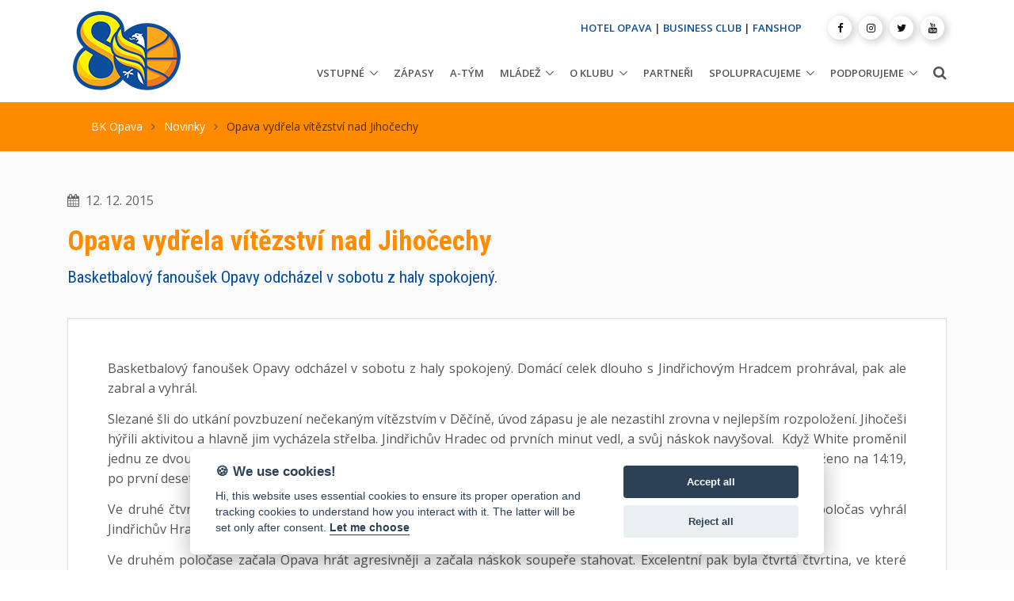

--- FILE ---
content_type: text/html; charset=UTF-8
request_url: https://www.bkopava.cz/opava-vydrela-vitezstvi-nad-jihocechy
body_size: 7825
content:
<!DOCTYPE html>
<html lang="cs">
<head>

<meta charset="utf-8">
<title>Opava vydřela vítězství nad Jihočechy | BK OPAVA - Oficiální stránky basketbalového klubu v Opavě</title>
<meta name="viewport" content="width=device-width, initial-scale=1, shrink-to-fit=no">
<meta http-equiv="x-ua-compatible" content="ie=edge">
<meta name="author" content="www.web-klub.cz">
<meta name="description" content="">
<meta name="keywords" content="">
<meta name="format-detection" content="telephone=no">
<meta name="apple-mobile-web-app-capable" content="yes">
<meta property="og:site_name" content="BKOPAVA.cz">
<meta property="og:title" content="BK OPAVA - Oficiální stránky basketbalového klubu v Opavě.">
<meta property="og:url" content="https://wwww.bkopava.cz/opava-vydrela-vitezstvi-nad-jihocechy">
<meta property="og:type" content="article">
<meta property="og:description" content="">
<meta property="og:image" content="https://www.bkopava.cz/share.jpg">
<meta property="og:image:url" content="https://www.bkopava.cz/share.jpg">
<meta property="og:image:width" content="1200">
<meta property="og:image:height" content="1200">
<!-- Google Fonts -->
<link rel="preconnect" href="https://fonts.gstatic.com">
<link href="https://fonts.googleapis.com/css2?family=Open+Sans:wght@300;400;600;700;800&family=Roboto+Condensed:wght@300;400;700&display=swap" rel="stylesheet">
<!-- CSS Global Compulsory -->
<link rel="stylesheet" href="/assets/vendor/bootstrap/bootstrap.min.css">
<link rel="stylesheet" href="/assets/vendor/bootstrap/offcanvas.css">
<!-- CSS Global Icons -->
<link rel="stylesheet" href="/assets/vendor/icon-awesome/css/font-awesome.min.css">
<link rel="stylesheet" href="/assets/vendor/icon-hs/style.css">
<link rel="stylesheet" href="/assets/vendor/animate.css">
<link rel="stylesheet" href="/assets/vendor/hamburgers/hamburgers.min.css">
<link rel="stylesheet" href="/assets/vendor/hs-megamenu/src/hs.megamenu.css">
<link rel="stylesheet" href="/assets/vendor/malihu-scrollbar/jquery.mCustomScrollbar.min.css">
<link rel="stylesheet" href="/assets/vendor/dzsparallaxer/dzsparallaxer.css">
<link rel="stylesheet" href="/assets/vendor/dzsparallaxer/dzsscroller/scroller.css">
<link rel="stylesheet" href="/assets/vendor/dzsparallaxer/advancedscroller/plugin.css">
<!-- CSS Unify -->
<link rel="stylesheet" href="/assets/css/unify-core.css">
<link rel="stylesheet" href="/assets/css/unify-components.css">
<link rel="stylesheet" href="/assets/css/unify-globals.css">
<!-- CSS Customization -->
<link rel="stylesheet" href="/assets/css/custom.css">
<!-- Favicon -->
<link rel="apple-touch-icon" sizes="57x57" href="/favicon/apple-icon-57x57.png">
<link rel="apple-touch-icon" sizes="60x60" href="/favicon/apple-icon-60x60.png">
<link rel="apple-touch-icon" sizes="72x72" href="/favicon/apple-icon-72x72.png">
<link rel="apple-touch-icon" sizes="76x76" href="/favicon/apple-icon-76x76.png">
<link rel="apple-touch-icon" sizes="114x114" href="/favicon/apple-icon-114x114.png">
<link rel="apple-touch-icon" sizes="120x120" href="/favicon/apple-icon-120x120.png">
<link rel="apple-touch-icon" sizes="144x144" href="/favicon/apple-icon-144x144.png">
<link rel="apple-touch-icon" sizes="152x152" href="/favicon/apple-icon-152x152.png">
<link rel="apple-touch-icon" sizes="180x180" href="/favicon/apple-icon-180x180.png">
<link rel="icon" type="image/png" sizes="192x192"  href="/favicon/android-icon-192x192.png">
<link rel="icon" type="image/png" sizes="32x32" href="/favicon/favicon-32x32.png">
<link rel="icon" type="image/png" sizes="96x96" href="/favicon/favicon-96x96.png">
<link rel="icon" type="image/png" sizes="16x16" href="/favicon/favicon-16x16.png">
<link rel="manifest" href="/favicon/manifest.json">
<link rel="stylesheet" href="/assets/vendor/fancybox/jquery.fancybox.css">

<meta name="msapplication-TileColor" content="#ffffff">
<meta name="msapplication-TileImage" content="/favicon/ms-icon-144x144.png">
<meta name="theme-color" content="#ffffff">
<meta name="google-adsense-account" content="ca-pub-6052049950315886">
<script async src="https://pagead2.googlesyndication.com/pagead/js/adsbygoogle.js?client=ca-pub-6052049950315886" crossorigin="anonymous"></script>

</head>
<body>
<main>
  <!-- Header -->
  <header id="js-header" class="u-header u-header--static u-header--show-hide u-header--change-appearance u-header--has-hidden-element" data-header-fix-moment="500" data-header-fix-effect="slide">
    <div class="u-header__section u-header__section--light g-bg-white g-transition-0_3 g-py-10" data-header-fix-moment-exclude="g-py-15" data-header-fix-moment-classes="u-shadow-v18 g-py-7">
      <div class="container">
        <div class="d-lg-flex flex-md-row align-items-center g-pos-rel">
          <!-- Responsive Toggle Button -->
          <button class="navbar-toggler navbar-toggler-right btn g-hidden-lg-up g-line-height-1 g-brd-none g-pa-0 g-pos-abs g-top-3 g-right-0" type="button" aria-label="Toggle navigation" aria-expanded="false" aria-controls="navBar" data-toggle="collapse" data-target="#navBar"> <span class="hamburger hamburger--slider"> <span class="hamburger-box"> <span class="hamburger-inner"></span> </span> </span> </button>
          <!-- End Responsive Toggle Button -->
          <!-- Logo -->
          <a href="/" class="navbar-brand g-mr-30"> <img src="/assets/bkopava/logo_bkopava80.png" class="img-fluid" alt="BK OPAVA"> </a>
            <div style="display: inline-block">	
	          <!--<a href="https://www.enbleague.eu/" class="navbar-brand" title="European North Basketball League" target="_blank"> <img src="/assets/bkopava/ENBL_logo_horizontal.png" class="img-fluid sponsor" alt="European North Basketball League"> </a>-->
            </div>
		  <!-- End Logo -->
          <div class="col g-mt-10 g-mt-0--lg g-px-0">
            <div class="row flex-row align-items-start align-items-lg-center justify-content-lg-end text-uppercase g-font-weight-600 u-header--hidden-element g-color-gray-dark-v2 g-font-size-13 text-lg-right g-mt-minus-10 g-mb-20">
              
			  <div class="col-auto g-px-15 g-mt-10"> <a style="color:#0a4e9b;" href="https://hotel-opava.cz/">HOTEL OPAVA</a> | <a style="color:#0a4e9b;" href="https://www.bkopava.cz/business-club">BUSINESS CLUB</a> | <a style="color:#0a4e9b;" href="https://fanshop.bkopava.cz/">FANSHOP</a> </div>
              <div class="col-auto g-px-15 g-mt-10">
                <ul class="list-inline mb-0 g-mx-minus-3">
                 <li class="list-inline-item g-valign-middle g-mx-3"> <a class="d-block u-icon-v3 u-icon-size--xs u-shadow-v17 g-rounded-50x g-bg-white g-color-gray-dark-v1 g-color-primary--hover g-text-underline--none--hover" title="Facebook" href="https://www.facebook.com/bkopava" title="(nové okno)" target="_blank"> <i class="fa fa-facebook"></i> </a> </li>
                 <li class="list-inline-item g-valign-middle g-mx-3"> <a class="d-block u-icon-v3 u-icon-size--xs u-shadow-v17 g-rounded-50x g-bg-white g-color-gray-dark-v1 g-color-primary--hover g-text-underline--none--hover" title="Instagram" href="https://www.instagram.com/bkopava/" title="(nové okno)" target="_blank"> <i class="fa fa-instagram"></i> </a> </li>
                 <li class="list-inline-item g-valign-middle g-mx-3"> <a class="d-block u-icon-v3 u-icon-size--xs u-shadow-v17 g-rounded-50x g-bg-white g-color-gray-dark-v1 g-color-primary--hover g-text-underline--none--hover" title="Twitter" href="https://twitter.com/bkopava" title="(nové okno)" target="_blank"> <i class="fa fa-twitter"></i> </a> </li>
		         <!-- <li class="list-inline-item g-valign-middle g-mx-3"> <a class="d-block u-icon-v3 u-icon-size--xs u-shadow-v17 g-rounded-50x g-bg-white g-color-gray-dark-v1 g-color-primary--hover g-text-underline--none--hover" title="TikTok" href="https://www.tiktok.com/@bkopava" title="(nové okno)" target="_blank"> <i class="fa fa-tiktok"></i> </a> </li> -->                 
                 <li class="list-inline-item g-valign-middle g-mx-3"> <a class="d-block u-icon-v3 u-icon-size--xs u-shadow-v17 g-rounded-50x g-bg-white g-color-gray-dark-v1 g-color-primary--hover g-text-underline--none--hover" title="Youtube" href="https://www.youtube.com/channel/UC_1TTQ95gRQK0XSu8p1EW6g/videos" title="(nové okno)" target="_blank"> <i class="fa fa-youtube"></i> </a> </li>
                </ul>
              </div>
            </div>
            <nav class="navbar navbar-expand-lg p-0">
              <!-- Navigation -->
              <div class="js-mega-menu collapse navbar-collapse align-items-center flex-sm-row g-pt-10 g-pt-5--lg g-mr-10--sm" id="navBar">


  <ul class="navbar-nav text-uppercase g-font-weight-600 ml-auto">
  <li class="nav-item hs-has-sub-menu g-mx-10--lg" data-event="hover"><a href='/vstupne' class='nav-link g-px-0' aria-haspopup="true" aria-expanded="false">Vstupné<span></span></a><ul class="hs-sub-menu list-unstyled g-text-transform-none g-brd-top g-brd-primary g-brd-top-2 g-min-width-200 g-mt-20 g-mt-10--lg--scrolling"><li class='dropdown-item'><a href='https://www.ticketportal.cz/venue/Viceucelova-sportovni-hala-Opava-Zizkova-29048' class='nav-link g-px-0'>ON-LINE PRODEJ<span></span></a></li><li class='dropdown-item'><a href='/vstupenky' class='nav-link g-px-0'>Vstupenky<span></span></a></li><li class='dropdown-item'><a href='/permanentky' class='nav-link g-px-0'>Permanentky<span></span></a></li><li class='dropdown-item'><a href='/opavska-5' class='nav-link g-px-0'>Opavská 5<span></span></a></li></ul></li><li class='nav-item g-mx-10--lg'><a href='/zapasy' class='nav-link px-0'>Zápasy<span></span></a></li><li class='nav-item g-mx-10--lg'><a href='/a-tym' class='nav-link px-0'>A-tým<span></span></a></li><li class="nav-item hs-has-sub-menu g-mx-10--lg" data-event="hover"><a href='/mladez-tymy' class='nav-link g-px-0' aria-haspopup="true" aria-expanded="false">Mládež<span></span></a><ul class="hs-sub-menu list-unstyled g-text-transform-none g-brd-top g-brd-primary g-brd-top-2 g-min-width-200 g-mt-20 g-mt-10--lg--scrolling"><li class='dropdown-item'><a href='/sportovni-centrum-mladeze' class='nav-link g-px-0'>Sportovní centrum mládeže<span></span></a></li><li class='dropdown-item'><a href='/sportovni-stredisko-mladeze' class='nav-link g-px-0'>Sportovní středisko mládeže<span></span></a></li><li class='dropdown-item'><a href='/basketbalove-pripravky-na-zs' class='nav-link g-px-0'>Basketbalové přípravky na ZŠ<span></span></a></li></ul></li><li class="nav-item hs-has-sub-menu g-mx-10--lg" data-event="hover"><a href='/o-klubu' class='nav-link g-px-0' aria-haspopup="true" aria-expanded="false">O klubu<span></span></a><ul class="hs-sub-menu list-unstyled g-text-transform-none g-brd-top g-brd-primary g-brd-top-2 g-min-width-200 g-mt-20 g-mt-10--lg--scrolling"><li class='dropdown-item'><a href='/uspechy' class='nav-link g-px-0'>Úspěchy<span></span></a></li><li class='dropdown-item'><a href='/historie' class='nav-link g-px-0'>Historie<span></span></a></li><li class='dropdown-item'><a href='/viceucelova-hala-opava' class='nav-link g-px-0'>Víceúčelová hala Opava<span></span></a></li><li class='dropdown-item'><a href='/ke-stazeni' class='nav-link g-px-0'>Ke stažení<span></span></a></li><li class='dropdown-item'><a href='/kontakty' class='nav-link g-px-0'>Kontakty<span></span></a></li></ul></li><li class='nav-item g-mx-10--lg'><a href='/partneri' class='nav-link px-0'>Partneři<span></span></a></li><li class="nav-item hs-has-sub-menu g-mx-10--lg" data-event="hover"><a href='/spolupracujeme' class='nav-link g-px-0' aria-haspopup="true" aria-expanded="false">Spolupracujeme<span></span></a><ul class="hs-sub-menu list-unstyled g-text-transform-none g-brd-top g-brd-primary g-brd-top-2 g-min-width-200 g-mt-20 g-mt-10--lg--scrolling"><li class='dropdown-item'><a href='/divosky-opava' class='nav-link g-px-0'>Divošky Opava<span></span></a></li><li class='dropdown-item'><a href='/tv-sgo' class='nav-link g-px-0'>TV SGO<span></span></a></li><li class='dropdown-item'><a href='/fpf-su-v-opave' class='nav-link g-px-0'>FPF Slezské univerzity v Opavě<span></span></a></li></ul></li><li class="nav-item hs-has-sub-menu g-mx-10--lg" data-event="hover"><a href='/podporujeme' class='nav-link g-px-0' aria-haspopup="true" aria-expanded="false">Podporujeme<span></span></a><ul class="hs-sub-menu list-unstyled g-text-transform-none g-brd-top g-brd-primary g-brd-top-2 g-min-width-200 g-mt-20 g-mt-10--lg--scrolling"><li class='dropdown-item'><a href='/charita-opava' class='nav-link g-px-0'>Charita Opava<span></span></a></li><li class='dropdown-item'><a href='/matyas-tazbirek' class='nav-link g-px-0'>Matyáš Tazbirek<span></span></a></li><li class='dropdown-item'><a href='/jeziskova-vnoucata' class='nav-link g-px-0'>Ježíškova vnoučata<span></span></a></li></ul></li></ul></li>
  </ul>

              </div>
              <!-- End Navigation -->
              <!-- Search -->
              <div class="d-inline-block g-pos-rel g-valign-middle g-pt-3"> <a href="#" class="g-font-size-18 g-color-main" aria-haspopup="true" aria-expanded="false" aria-controls="searchform-1" data-dropdown-target="#searchform-1" data-dropdown-type="css-animation" data-dropdown-duration="300" data-dropdown-animation-in="fadeInUp"
                  data-dropdown-animation-out="fadeOutDown"> <i class="fa fa-search"></i> </a>
                <!-- Search Form -->
                <form id="searchform-1" action="/vyhledat" method="get" class="u-searchform-v1 u-dropdown--css-animation u-dropdown--hidden g-bg-white g-pa-10 g-mt-20">
                  <div class="input-group g-brd-primary--focus">
                    <input class="form-control rounded-0 u-form-control" type="search" name="q" placeholder="Napište co hledáte ...">
                    <div class="input-group-addon p-0">
                      <button class="btn rounded-0 btn-primary btn-md g-font-size-14 g-px-18" type="submit">Hledat</button>
                    </div>
                  </div>
                </form>
                <!-- End Search Form -->
              </div>
              <!-- End Search -->
            </nav>
          </div>
        </div>
      </div>
    </div>
  </header>
  <!-- End Header -->
	<!-- Drobečkovka -->
	<div class="g-bg-primary">
		<!-- Parallax Image -->
		<div class="container g-py-20 g-pos-rel--md">
			<div class="g-px-30--lg">
				<ul class="u-list-inline">
            <li class="list-inline-item g-mr-7"> <a class="g-color-white g-color-black--hover" href="/">BK Opava</a> <i class="fa fa-angle-right g-ml-7"></i> </li>
            <li class="list-inline-item g-mr-7"> <a class="g-color-white g-color-black--hover" href="/novinky">Novinky</a> <i class="fa fa-angle-right g-ml-7"></i> </li>
            <li class="list-inline-item g-color-black-opacity-0_7"> <span>Opava vydřela vítězství nad Jihočechy</span> </li>
        </ul>
			</div>
		</div>
	</div>
	<!-- End Drobečkovka -->



	<!-- Menu page -->
  <section class="g-bg-secondary g-py-50">
    <div class="container">
      <div class="row">
        <div class="col-lg-12 g-mb-30">
					<p class="dol-news-date g-color-black-opacity-0_6 d-inline-block g-font-size-16"><i class="fa fa-calendar">&nbsp;</i> 12. 12. 2015</p>
          <h1 class="g-font-secondary g-font-weight-700 g-color-primary">Opava vydřela vítězství nad Jihočechy</h1>
					<!-- Perex -->
					<h4 class="dol-news-perex">Basketbalový fanoušek Opavy odcházel v sobotu z haly spokojený.</h4>
					<!-- END Perex -->
        </div>
      </div>
      
      <div class="row">
        <div class="col-lg-12 g-mb-30">
        	<div class="matchBoxDesc dol-user-content g-bg-white g-brd-around g-brd-gray-light-v3 g-py-20 g-px-20 g-py-50--xl g-px-50--xl">
        		<p>Basketbalový fanoušek Opavy odcházel v&nbsp;sobotu z&nbsp;haly spokojený. Domácí celek dlouho s&nbsp;Jindřichovým Hradcem prohrával, pak ale zabral a vyhrál.</p>

<p>Slezané šli do utkání povzbuzení nečekaným vítězstvím v&nbsp;Děčíně, úvod zápasu je ale nezastihl zrovna v&nbsp;nejlepším rozpoložení. Jihočeši hýřili aktivitou a hlavně jim vycházela střelba. Jindřichův Hradec od prvních minut vedl, a svůj náskok navyšoval. &nbsp;Když White proměnil jednu ze dvou šestek, svítil na ukazateli skóre stav 2:8. Tým Petra Czudka neustále dotahoval, po trojce Blažek bylo sníženo na 14:19, po první desetiminutovce favorit prohrával 20:26.</p>

<p>Ve druhé čtvrtině šli Jihočeši až do jedenáctibodového trháku, po přesném zakončení Noffleta to bylo 22:33. První poločas vyhrál Jindřichův Hradec 48:37.</p>

<p>Ve druhém poločase začala Opava hrát agresivněji a začala náskok soupeře stahovat. Excelentní pak byla čtvrtá čtvrtina, ve které Opavští nastříleli čtyřiatřicet bodů.&nbsp; Důležité byly dalekonosné pokusy Jurečky a pak dvě trojky Zbránka z&nbsp;rohu. Favorit šel do vedení, to už nepustil.</p>

<p><em>&bdquo;Gratuluji Opavě k&nbsp;vydřenému vítězství. My jsme do zápasu vstoupili dobře, hlavně v&nbsp;útoku jsme hráli, tak jak chtěli. Opava&nbsp; ale zagresivnila obranu, což nám dělalo problém. Hrálo se v&nbsp;bouřlivém prostředí, kterému nejen naši hráči podlehli. Opava šla do vedení, které si zkušeně pohlídala,</em>&ldquo; okomentoval utkání trenér soupeře Karel Forejt.&nbsp; <em>&bdquo;Opět se ukázalo, jak je soutěž vyrovnaná. Soupeř u nás předvedl dobrý výkon, věděli jsme, že když je necháme hrát, budeme mít problém. Našw mužstvo ale opět ukázalo, že má charakter. Jsem hrozně rád za tuto výhru,&ldquo;</em> řekl kouč vítězů Petr Czudek.</p>

<p><strong>BK Opava &ndash; BK Lions Jindřichův Hradec 93:85 (20:26, 37:48, 59:63)</strong></p>

<p><strong>Body</strong>: Dragoun 18, Šiřina 16, Blažek 14, Gniadek 13, Vlček 12, Zbránek 8, Jurečka 6, Cvek 4, Kvapil 2 &ndash; Nofflet 24, Vošlajer a Zuzák 14, Lamar 10, Stegbauer 9, Novák 8, Šoula 5, White 1. <strong>Rozhodčí: </strong>Matějek, Nejzchleb, Heinrich. <strong>Fauly:</strong> 22:23. <strong>TH: </strong>18/24:21/27. <strong>Dvojky: </strong>18/34:17/37. <strong>Trojky: </strong>13/36:10/19. <strong>Doskoky:</strong> 34:31. <strong>5 chyb:</strong> 32. Vlček &ndash; 35. Vošlajer, 39. Nofflet. <strong>Diváků:</strong> 961.</p>

<p><a href="{ABAW}fotogalerie/2015/bk-opava-bk-lions-jindrichuv-hradec/">Fotografie z utkání</a></p>

<h4>Ohlasy trenérů&nbsp;po utkání</h4>

<p><iframe frameborder="0" height="315" src="https://www.youtube.com/embed/xxMxfTXq8RI?rel=0&amp;showinfo=0" width="560"></iframe></p>
						
						<!-- Galerie -->
	<!-- END Galerie -->
	<!-- END Galerie -->
						
        	</div>
        </div>
      </div>
      
    </div>
  </section>
  <!-- END Menu page -->




  <!-- Call To Action -->
  <section class="g-bg-primary g-color-white g-pa-30">
    <div class="d-md-flex justify-content-md-center text-center">
      <div class="align-self-md-center">
        <p class="lead g-font-weight-400 g-mr-20--md g-mb-15 g-mb-0--md"><a href="/partneri" class="g-color-white">DĚKUJEME PARTNERŮM, KTEŘÍ NÁS PODPORUJÍ!</a></p>
      </div>
      <div class="align-self-md-center"> <a href="/partneri"><img src="/assets/bkopava/hejaopava-white.png" width="220" height="55" alt="HEJAOPAVA" loading="lazy"></a> </div>
    </div>
  </section>
  <!-- End Call To Action -->
  <!-- Footer -->
  <div id="contacts-section" class="dol-bg-blue g-color-white-opacity-0_8 g-py-60">
    <div class="container">
      <div class="row">
        <!-- Footer Content -->
        <div class="col-lg-3 col-md-6 g-mb-40 g-mb-0--lg">
          <div class="u-heading-v2-3--bottom g-brd-white-opacity-0_8 g-mb-20">
            <h2 class="u-heading-v2__title h6 text-uppercase mb-0 g-color-white">O klubu</h2>
          </div>
          <p>Klub s osmdesátiletou historií, držitel pěti mistrovských titulů a&nbsp;šesti vítězství v&nbsp;Českém poháru.</p>
        </div>
        <!-- End Footer Content -->
        <!-- Footer Content -->
        <div class="col-lg-3 col-md-6 g-mb-40 g-mb-0--lg">
          <div class="u-heading-v2-3--bottom g-brd-white-opacity-0_8 g-mb-20">
            <h2 class="u-heading-v2__title h6 text-uppercase mb-0 g-color-white">Adresa</h2>
          </div>
          <address class="g-bg-no-repeat g-font-size-14 mb-0">
					<div class="row">
					<div class="col-md-12">
          <!-- Location -->
          <div class="d-flex g-mb-20">
            <div class="g-mr-10"> <a href="https://goo.gl/maps/Eq1nKZvhguEk7Y9p9" target="_blank" title="Mapa (nové okno)" class="u-icon-v3 u-icon-size--sm g-bg-white-opacity-0_1 g-bg-white-opacity-0_3--hover g-color-white-opacity-0_6 g-color-white--hover"> <i class="fa fa-map-marker"></i> </a> </div>
            <p class="mb-0"><a href="https://goo.gl/maps/Eq1nKZvhguEk7Y9p9" target="_blank" title="Mapa (nové okno)" class="g-color-white-opacity-0_8 g-color-white--hover">Žižkova 2904/8<br> 747 07 Opava-Předměstí</a></p>
          </div>
					</div></div>
					</address>
					</div>
          <!-- End Location -->
				
					<div class="col-lg-6 col-md-6 g-mb-40 g-mb-0--lg">
          <div class="u-heading-v2-3--bottom g-brd-white-opacity-0_8 g-mb-20">
            <h2 class="u-heading-v2__title h6 text-uppercase mb-0 g-color-white">Základní kontakty</h2>
          </div>
          <address class="g-bg-no-repeat g-font-size-14 mb-0">
					<div class="row">
					<div class="col-md-6">
          <!-- Phone -->
          <div class="d-flex g-mb-20">
            <div class="g-mr-10"> <span class="u-icon-v3 u-icon-size--sm g-bg-white-opacity-0_1 g-color-white-opacity-0_6"> <i class="fa fa-phone"></i> </span> </div>
            <p class="mb-0"><a class="g-color-white-opacity-0_8 g-color-white--hover" href="tel:00420737218679">+420 737 218 679</a><br></p>
          </div>
          <!-- End Phone -->
					</div>
					<div class="col-md-6">
          <!-- Email and Website -->
          <div class="d-flex g-mb-20">
            <div class="g-mr-10"> <span class="u-icon-v3 u-icon-size--sm g-bg-white-opacity-0_1 g-color-white-opacity-0_6"> <i class="fa fa-globe"></i> </span> </div>
            <p class="mb-0"> <a class="g-color-white-opacity-0_8 g-color-white--hover" href="mailto:info@bkopava.cz">info@bkopava.cz</a> <br>
              <a class="g-color-white-opacity-0_8 g-color-white--hover" href="https://www.bkopava.cz">www.bkopava.cz</a> </p>
          </div>
          <!-- End Email and Website -->
					</div>
					</div>
          </address>
        </div>
        <!-- End Footer Content -->
        
      </div>
    </div>
  </div>
  <!-- End Footer -->
  <!-- Copyright Footer -->
  <footer class="dol-bg-heja g-color-white-opacity-0_8 g-py-20">
    <div class="container">
      <div class="row">
        <div class="col-md-8 text-center text-md-left g-mb-10 g-mb-0--md">
          <div class="d-lg-flex"> <small class="d-block g-font-size-default g-mr-10 g-mb-10 g-mb-0--md">2020-2025 &copy; BK Opava</small>
            <ul class="u-list-inline">
              
							<li class="list-inline-item"> <span>|</span> </li>
              <li class="list-inline-item"> Vytvořil <a class="g-color-white-opacity-0_8 g-color-white--hover" href="https://www.web-klub.cz">WEB-KLUB.cz</a> </li>
              
              <li class="list-inline-item"> <span>|</span> </li>
              <li class="list-inline-item"> <a class="g-color-white-opacity-0_8 g-color-white--hover" onClick="javascript: cc.showSettings(0); return false;" href="#">Cookies</a></li>
              
            </ul>
          </div>
        </div>
        <div class="col-md-4 align-self-center">
          <ul class="list-inline text-center text-md-right mb-0">
            <li class="list-inline-item g-mx-10" data-toggle="tooltip" data-placement="top" title="Facebook"> <a href="https://www.facebook.com/bkopava" class="g-color-white-opacity-0_5 g-color-white--hover" title="(nové okno)" target="_blank"> <i class="fa fa-facebook"></i> </a> </li>
            <li class="list-inline-item g-mx-10" data-toggle="tooltip" data-placement="top" title="Instagram"> <a href="https://www.instagram.com/bkopava/" class="g-color-white-opacity-0_5 g-color-white--hover" title="(nové okno)" target="_blank"> <i class="fa fa-instagram"></i> </a> </li>
						<li class="list-inline-item g-mx-10" data-toggle="tooltip" data-placement="top" title="Youtube"> <a href="https://www.youtube.com/channel/UC_1TTQ95gRQK0XSu8p1EW6g" class="g-color-white-opacity-0_5 g-color-white--hover" title="(nové okno)" target="_blank"> <i class="fa fa-youtube"></i> </a> </li>
          </ul>
        </div>
      </div>
    </div>
  </footer>
  <!-- End Copyright Footer -->
  <a class="js-go-to u-go-to-v1" href="#" data-type="fixed" data-position='{
     "bottom": 15,
     "right": 15
   }' data-offset-top="400" data-compensation="#js-header" data-show-effect="zoomIn"> <i class="hs-icon hs-icon-arrow-top"></i> </a> </main>
<!-- JS Global Compulsory -->
<script src="/assets/vendor/jquery/jquery.min.js"></script>
<script src="/assets/vendor/jquery-migrate/jquery-migrate.min.js"></script>
<script src="/assets/vendor/popper.js/popper.min.js"></script>
<script src="/assets/vendor/bootstrap/bootstrap.min.js"></script>
<script src="/assets/vendor/bootstrap/offcanvas.js"></script>
<!-- JS Implementing Plugins -->
<script src="/assets/vendor/hs-megamenu/src/hs.megamenu.js"></script>
<script src="/assets/vendor/dzsparallaxer/dzsparallaxer.js"></script>
<script src="/assets/vendor/dzsparallaxer/dzsscroller/scroller.js"></script>
<script src="/assets/vendor/dzsparallaxer/advancedscroller/plugin.js"></script>
<script src="/assets/vendor/malihu-scrollbar/jquery.mCustomScrollbar.concat.min.js"></script>

<!-- JS Unify -->
<script src="/assets/js/hs.core.js"></script>
<script src="/assets/js/components/hs.header.js"></script>
<script src="/assets/js/helpers/hs.hamburgers.js"></script>
<script src="/assets/js/components/hs.dropdown.js"></script>
<script src="/assets/js/components/hs.scrollbar.js"></script>
<script src="/assets/js/components/hs.popup.js"></script>
<script src="/assets/js/components/hs.carousel.js"></script>
<script src="/assets/js/components/hs.go-to.js"></script>
<script src="/assets/js/lazyload.min.js"></script>
<script src="assets/vendor/fancybox/jquery.fancybox.min.js"></script>

<script>
    $(document).on('ready', function () {
      // initialization of popups
      $.HSCore.components.HSPopup.init('.js-fancybox');
    });
</script>


<!-- JS Custom -->
<script src="/assets/js/custom.js"></script>
<!-- JS Plugins Init. -->
<script>
    $(document).on('ready', function () {
      // initialization of go to
      $.HSCore.components.HSGoTo.init('.js-go-to');
      // initialization of HSDropdown component
      $.HSCore.components.HSDropdown.init($('[data-dropdown-target]'), {
        afterOpen: function(){
          $(this).find('input[type="search"]').focus();
        }
      });
      // initialization of HSScrollBar component
      $.HSCore.components.HSScrollBar.init($('.js-scrollbar'));
      $("img.lazyload").lazyload();
    });

    $(window).on('load', function () {
      // initialization of header
      $.HSCore.components.HSHeader.init($('#js-header'));
      $.HSCore.helpers.HSHamburgers.init('.hamburger');

      // initialization of HSMegaMenu component
      $('.js-mega-menu').HSMegaMenu({
        event: 'hover',
        pageContainer: $('.container'),
        breakpoint: 991
      });

    });
  </script>
  
  
<script defer src="/cookieconsent/cookieconsent.js" type="text/javascript"></script>
<script defer src="/cookieconsent/app2.js" type="text/javascript"></script>

<script type="text/plain" data-cookiecategory="analytics"> 
(function(w,d,s,l,i){w[l]=w[l]||[];w[l].push({'gtm.start':
new Date().getTime(),event:'gtm.js'});var f=d.getElementsByTagName(s)[0],
j=d.createElement(s),dl=l!='dataLayer'?'&l='+l:'';j.async=true;j.src=
'https://www.googletagmanager.com/gtm.js?id='+i+dl;f.parentNode.insertBefore(j,f);
})(window,document,'script','dataLayer','GTM-MSGS3ZH');
</script>
<noscript><iframe src="https://www.googletagmanager.com/ns.html?id=GTM-MSGS3ZH" height="0" width="0" style="display:none;visibility:hidden"></iframe></noscript>
  
  
</body>
</html>


--- FILE ---
content_type: text/html; charset=utf-8
request_url: https://www.google.com/recaptcha/api2/aframe
body_size: 268
content:
<!DOCTYPE HTML><html><head><meta http-equiv="content-type" content="text/html; charset=UTF-8"></head><body><script nonce="BCc2ng3Hz_ZV3Pq5bUwgEg">/** Anti-fraud and anti-abuse applications only. See google.com/recaptcha */ try{var clients={'sodar':'https://pagead2.googlesyndication.com/pagead/sodar?'};window.addEventListener("message",function(a){try{if(a.source===window.parent){var b=JSON.parse(a.data);var c=clients[b['id']];if(c){var d=document.createElement('img');d.src=c+b['params']+'&rc='+(localStorage.getItem("rc::a")?sessionStorage.getItem("rc::b"):"");window.document.body.appendChild(d);sessionStorage.setItem("rc::e",parseInt(sessionStorage.getItem("rc::e")||0)+1);localStorage.setItem("rc::h",'1768807304908');}}}catch(b){}});window.parent.postMessage("_grecaptcha_ready", "*");}catch(b){}</script></body></html>

--- FILE ---
content_type: text/css
request_url: https://www.bkopava.cz/assets/css/custom.css
body_size: 1502
content:
.js-header-fix-moment .navbar-brand img { max-height:60px;}
.js-header-fix-moment .navbar-brand img.sponsor { max-height:40px;}

.matchBox {font-family: "Roboto Condensed", Helvetica, Arial, sans-serif;}

.matchHomeTeamName, .matchGuestTeam  { }

.matchScoreNumber { padding-top:30%;}

/* match slider */
.dol-match-slider {display:block; width:100%; background:#000 url(../bkopava/vlajky-thin-02.jpg) 50% 50% no-repeat;}
.dol-match-slide-box { margin:30px 8px;font-family: "Roboto Condensed", Helvetica, Arial, sans-serif;}

@media (max-width: 555px){
.js-carousel .dol-match-slide-box:nth-child(-n + 2) {
    display: none;
}
}


.matchBoxInfoMatch 		{ }
	.matchBoxRound			{ font-weight:700; font-size: 1.28571rem !important;/*18*/}
	.matchBoxLeague			{ font-size:1.14286rem !important;/*16*/}
.matchBoxInfoPlace 		{ font-size: 0.85714rem !important;/*12*/ padding-top:5px;}
.matchBoxInfoTerm 		{ font-weight:700; font-size: 1.42857rem !important;/*20*/ letter-spacing:-1px; }

.dol-pr-5 	{ padding-right:5px!important;}
.dol-pl-5		{ padding-left:5px!important;}
.dol-pr-3 	{ padding-right:3px!important;}
.dol-pl-3		{ padding-left:3px!important;}

.matchBoxTeamLogo 		{ max-width:50px;  margin:0px auto;}
.matchBoxHomeTeamName, .matchBoxGuestTeamName { font-size: 1.14286rem !important;/*16*/ line-height:40px; letter-spacing:-1px; }
.matchBoxScoreHomeNumber, .matchBoxScoreGuestNumber { font-size: 1.57143rem !important;/*22*/ line-height:50px; letter-spacing:-1px; }
.matchBoxScoreHomeNumber span.active, .dol-matches-table span.active, .matchScoreNumber span.active{ font-weight:700;} /* vitezny vysledek */
.matchBoxHomeTeamName { font-weight:700; }
.matchBoxHomeTeamName { font-weight:700; }
.matchBoxScoreHomeNumber 	{ /*float:right;*/ }
.matchBoxScoreGuestNumber 	{ float:left; }

a.matchBoxGlobalLink { color:#555;}
a.matchBoxGlobalLink:hover { text-decoration:none;}

.matchBoxDelayed { color:#FF8C00; text-transform:uppercase;}
.matchBoxCanceled { color:#F00;text-transform:uppercase;}
.matchScoreNumber .matchBoxRunning { font-size:  2.85714rem;}
@media (min-width: 992px) {
	.matchScoreNumber .matchBoxRunning { font-size:4.28571rem !important;}
}
.dol-match-slide-box .matchBoxRunning { font-size: 1.28571rem;}
.matchBoxRunning { color:#28a745;}

.matchBoxLinks 				{ position:absolute; bottom:0px; left:0px; width:100%; padding:4px 2px; line-height:1.2; border:1px solid #FFF;  }
.matchBoxLinks a 			{ color:#FFF;}
.matchBoxLinks a:hover { }

table.dol-matches-table td { vertical-align:middle!important;}

.matchBoxDesc p, .matchBoxDesc li { font-size:1.14286rem;} 

/* players */
.dol-player-card {}
.dol-player-number { display:inline-block; padding-right:10px;color:#034EA2;}
.matchBoxDesc .dol-player-card li { font-size: 0.92857rem;} 

/* blok na HP pro novinky*/
.dol-hp-news {}

/* blok na HP partnery, vysledkovku, video */
.dol-hp-side {}

.dol-bg-blue { background-color:#034EA2;}
.dol-bg-heja { background-color:#1E1051;}
.dol-bg-yellow { background-color:#FFF200;}

.dol-color-blue--hover:hover, .dol-color-blue { color:#034EA2!important;}

h1, h2, h3, h4, h5 {font-family: "Roboto Condensed", Helvetica, Arial, sans-serif;}

h1 {color:#ff8c00;}
h2 {color:#034EA2;}
h3 {color:#ff8c00;}
h4 {color:#034EA2;}

span.highlight {display: inline-block;background-color: rgba(255,242,0,1);}
a:hover span.highlight { text-decoration:underline;}

/* User Content */
.dol-user-content {}
.dol-user-content p { text-align:justify;}
.dol-user-content a { text-decoration:underline;}
.dol-user-content a:hover { text-decoration:none;}

@media (min-width: 768px) {
	.dol-table-results td, .dol-table-results th  {padding:.75em 2px;}
}
.dol-table-results tr.active { background-color:rgba(255, 140, 0,.2);}

.btn-secondary {
  background-color: #034EA2;
  border-color: #034EA2;
	color: #fff!important;
}

.btn-secondary:hover {
  color: #fff;
  background-color: #FF8C00;
  border-color: #FF8C00;
}

.btn-secondary:focus, .btn-secondary.focus {
  box-shadow: 0 0 0 2px rgba(255, 140, 0, 0.5);
	background-color: #FF8C00!important;
  border-color: #FF8C00!important;
	color: #fff;
}

.btn-secondary.disabled, .btn-secondary:disabled {
  background-color: #FF8C00;
  border-color: #FF8C00;
}

.btn-secondary:active, .btn-secondary.active,
.show > .btn-secondary.dropdown-toggle {
  background-color: #FF8C00!important;
  border-color: #FF8C00!important;
}
a.partner {
    display: inline-block;
    padding: 20px 20px;
}